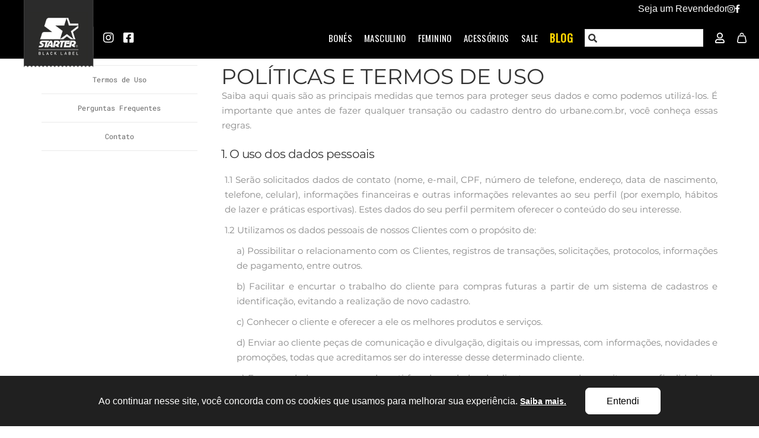

--- FILE ---
content_type: text/html; charset=utf-8
request_url: https://www.starterbr.com.br/institucional/termos-uso
body_size: 17250
content:
<!DOCTYPE html PUBLIC "-//W3C//DTD XHTML 1.0 Transitional//EN" "http://www.w3.org/TR/xhtml1/DTD/xhtml1-transitional.dtd">
<html xmlns="http://www.w3.org/1999/xhtml" xmlns:vtex="http://www.vtex.com.br/2009/vtex-common" xmlns:vtex.cmc="http://www.vtex.com.br/2009/vtex-commerce">
  <head><meta name="language" content="pt-BR" />
<meta name="country" content="BRA" />
<meta name="currency" content="R$" />
<!-- Common Meta Tags -->
<meta http-equiv="Content-Type" content="text/html; charset=utf-8">
<meta http-equiv="X-UA-Compatible" content="ie=edge">
<meta name="viewport" content="width=device-width, initial-scale=1, maximum-scale=3.0, user-scalable=1" />
<meta name="robots" content="index, follow" />

<!-- General Main Meta Tags -->
<link rel="icon" type="image/png" href="https://estyle.vteximg.com.br/arquivos/starter_favicon.ico?v=637191272789170000" />

<!-- Google / Search Engine Extra Meta Tags -->
<meta itemprop="image" content="https://estyle.vteximg.com.br/arquivos/starter-logo-grande.jpg">

<!-- General Open Graph (Facebook/Whatsapp/Instagram) Meta Tags -->
<meta property="og:type" content="website">
<meta property="og:site_name" content="Starter">
<meta property="og:locale" content="pt_BR">
<meta property="og:image" content="https://estyle.vteximg.com.br/arquivos/starter-logo-grande.jpg">

<!-- General Twitter Meta Tags -->
<meta name="twitter:card" value="summary">
<meta name="twitter:image" content="https://estyle.vteximg.com.br/arquivos/starter-logo-grande.jpg">
<!-- ATENÇÃO, esse erro prejudica a performance do seu site, o conteudo de nome asd não foi renderizado por nao ser um XDocument válido, erro: - The 'meta' start tag on line 21 position 2 does not match the end tag of 'html'. Line 22, position 3.--><meta name="robots" content="index, follow" /><meta name="viewport" content="width=device-width, initial-scale=1, maximum-scale=3.0, user-scalable=1" /><meta http-equiv="Content-Type" content="text/html;charset=utf-8" />
<meta name="description" content="Moda Direto da Fábrica em Parceria com as Melhores Influencers. Menor Preço, Mais Estilo. Entrega em Todo o Brasil. Direto de Fábrica. Diversas Promoções." />
<meta name="Abstract" content="eStyle" />
<meta name="author" content="eStyle" />
<meta name="copyright" content="eStyle" />
<meta name="vtex-version" content="1.0.0.0" />
<meta http-equiv="pragma" content="no-cache" />
<title>Institucional – Starter</title><script type="text/javascript" language="javascript">var jscheckoutUrl = 'https://www.starterbr.com.br/checkout/#/cart';var jscheckoutAddUrl = 'https://www.starterbr.com.br/checkout/cart/add';var jscheckoutGiftListId = '';var jsnomeSite = 'projetoinfluencer';var jsnomeLoja = 'starter';var jssalesChannel = '3';var defaultStoreCurrency = 'R$';var localeInfo = {"CountryCode":"BRA","CultureCode":"pt-BR","CurrencyLocale":{"RegionDisplayName":"Brazil","RegionName":"BR","RegionNativeName":"Brasil","TwoLetterIsoRegionName":"BR","CurrencyEnglishName":"Brazilian Real","CurrencyNativeName":"Real","CurrencySymbol":"R$","ISOCurrencySymbol":"BRL","Locale":1046,"Format":{"CurrencyDecimalDigits":2,"CurrencyDecimalSeparator":",","CurrencyGroupSeparator":".","CurrencyGroupSize":3,"StartsWithCurrencySymbol":true},"FlagUrl":"http://www.geonames.org/flags/x/br.gif"}};</script> 
<script type="text/javascript" language="javascript">vtxctx = {"searchTerm":"institucional","isOrder":"0","isCheck":"0","isCart":"0","actionType":"","actionValue":"","login":null,"url":"www.starterbr.com.br","transurl":"www.starterbr.com.br"};</script> 
<script language="javascript" src="https://io.vtex.com.br/front-libs/jquery/1.8.3/jquery-1.8.3.min.js?v=1.0.0.0"   type="text/javascript"></script>
<script language="javascript" src="https://projetoinfluencer.vteximg.com.br/scripts/swfobject.js?v=1.0.0.0"   type="text/javascript"></script>
<script language="javascript" src="https://projetoinfluencer.vteximg.com.br/scripts/vtex.ajax.wait.js?v=1.0.0.0"   type="text/javascript"></script>
<script language="javascript" src="https://projetoinfluencer.vteximg.com.br/scripts/vtex.common.js?v=1.0.0.0"   type="text/javascript"></script>
<script language="javascript" src="https://vtex.vtexassets.com/_v/public/assets/v1/npm/@vtex/render-extension-loader@0.1.6/lib/render-extension-loader.js?v=1.0.0.0"   type="text/javascript"></script>
<script language="javascript" src="https://io.vtex.com.br/rc/rc.js?v=1.0.0.0"   type="text/javascript"></script>
<script language="javascript" src="https://activity-flow.vtex.com/af/af.js?v=1.0.0.0"   type="text/javascript"></script>
<script language="javascript" src="https://projetoinfluencer.vteximg.com.br/scripts/vtex.tagmanager.helper.js?v=1.0.0.0"   type="text/javascript"></script>
<script language="javascript" src="https://io.vtex.com.br/portal-ui/v1.21.0/scripts/vtex-events-all.min.js?v=1.0.0.0"   type="text/javascript"></script>
<script language="javascript" src="https://io.vtex.com.br/portal-ui/v1.21.0/scripts/vtex-analytics.js?v=1.0.0.0"   type="text/javascript"></script>
<script language="javascript" src="https://io.vtex.com.br/front-libs/front-i18n/0.7.2/vtex-i18n.min.js?v=1.0.0.0"   type="text/javascript"></script>
<script language="javascript" src="https://io.vtex.com.br/front-libs/front-utils/3.0.8/underscore-extensions.js?v=1.0.0.0"   type="text/javascript"></script>
<script language="javascript" src="https://projetoinfluencer.vteximg.com.br/scripts/currency-format.min.js?v=1.0.0.0"   type="text/javascript"></script>
<script language="javascript" src="https://io.vtex.com.br/front-libs/dustjs-linkedin/2.3.5/dust-core-2.3.5.min.js?v=1.0.0.0"   type="text/javascript"></script>
<script language="javascript" src="https://io.vtex.com.br/vtex.js/v2.13.1/vtex.min.js?v=1.0.0.0"   type="text/javascript"></script>
<link rel="stylesheet" type="text/css" href="https://estyle.vteximg.com.br/arquivos/bootstrap.min.css?v=635827719507000000" /><link rel="stylesheet" type="text/css" href="https://estyle.vteximg.com.br/arquivos/footer.css?v=637117836655630000" /><link rel="stylesheet" type="text/css" href="https://estyle.vteximg.com.br/arquivos/util.min.css?v=637002937542300000" /><link rel="stylesheet" type="text/css" href="https://estyle.vteximg.com.br/arquivos/mainsophia.css?v=637519551974970000" /><link rel="stylesheet" type="text/css" href="https://estyle.vteximg.com.br/arquivos/fa_5_7_2_all.css?v=637193199564470000" /><link rel="stylesheet" type="text/css" href="https://estyle.vteximg.com.br/arquivos/institucional.css?v=637519552044900000" /><script>
    console.log('commonStyles2 23/10 11h51');
</script><style type="text/css">
	/* cyrillic-ext */
	@font-face {
	  font-family: 'Roboto Mono';
	  font-style: normal;
	  font-weight: 400;
	  src: local('Roboto Mono'), local('RobotoMono-Regular'), url(https://fonts.gstatic.com/s/robotomono/v7/L0x5DF4xlVMF-BfR8bXMIjhGq3-cXbKDO1w.woff2) format('woff2');
	  unicode-range: U+0460-052F, U+1C80-1C88, U+20B4, U+2DE0-2DFF, U+A640-A69F, U+FE2E-FE2F;
	}
	/* cyrillic */
	@font-face {
	  font-family: 'Roboto Mono';
	  font-style: normal;
	  font-weight: 400;
	  src: local('Roboto Mono'), local('RobotoMono-Regular'), url(https://fonts.gstatic.com/s/robotomono/v7/L0x5DF4xlVMF-BfR8bXMIjhPq3-cXbKDO1w.woff2) format('woff2');
	  unicode-range: U+0400-045F, U+0490-0491, U+04B0-04B1, U+2116;
	}
	/* greek-ext */
	@font-face {
	  font-family: 'Roboto Mono';
	  font-style: normal;
	  font-weight: 400;
	  src: local('Roboto Mono'), local('RobotoMono-Regular'), url(https://fonts.gstatic.com/s/robotomono/v7/L0x5DF4xlVMF-BfR8bXMIjhHq3-cXbKDO1w.woff2) format('woff2');
	  unicode-range: U+1F00-1FFF;
	}
	/* greek */
	@font-face {
	  font-family: 'Roboto Mono';
	  font-style: normal;
	  font-weight: 400;
	  src: local('Roboto Mono'), local('RobotoMono-Regular'), url(https://fonts.gstatic.com/s/robotomono/v7/L0x5DF4xlVMF-BfR8bXMIjhIq3-cXbKDO1w.woff2) format('woff2');
	  unicode-range: U+0370-03FF;
	}
	/* vietnamese */
	@font-face {
	  font-family: 'Roboto Mono';
	  font-style: normal;
	  font-weight: 400;
	  src: local('Roboto Mono'), local('RobotoMono-Regular'), url(https://fonts.gstatic.com/s/robotomono/v7/L0x5DF4xlVMF-BfR8bXMIjhEq3-cXbKDO1w.woff2) format('woff2');
	  unicode-range: U+0102-0103, U+0110-0111, U+1EA0-1EF9, U+20AB;
	}
	/* latin-ext */
	@font-face {
	  font-family: 'Roboto Mono';
	  font-style: normal;
	  font-weight: 400;
	  src: local('Roboto Mono'), local('RobotoMono-Regular'), url(https://fonts.gstatic.com/s/robotomono/v7/L0x5DF4xlVMF-BfR8bXMIjhFq3-cXbKDO1w.woff2) format('woff2');
	  unicode-range: U+0100-024F, U+0259, U+1E00-1EFF, U+2020, U+20A0-20AB, U+20AD-20CF, U+2113, U+2C60-2C7F, U+A720-A7FF;
	}
	/* latin */
	@font-face {
	  font-family: 'Roboto Mono';
	  font-style: normal;
	  font-weight: 400;
	  src: local('Roboto Mono'), local('RobotoMono-Regular'), url(https://fonts.gstatic.com/s/robotomono/v7/L0x5DF4xlVMF-BfR8bXMIjhLq3-cXbKD.woff2) format('woff2');
	  unicode-range: U+0000-00FF, U+0131, U+0152-0153, U+02BB-02BC, U+02C6, U+02DA, U+02DC, U+2000-206F, U+2074, U+20AC, U+2122, U+2191, U+2193, U+2212, U+2215, U+FEFF, U+FFFD;
	}
</style><style type="text/css">
	/* cyrillic-ext */
	@font-face {
	  font-family: 'Roboto';
	  font-style: normal;
	  font-weight: 400;
	  src: local('Roboto'), local('Roboto-Regular'), url(https://fonts.gstatic.com/s/roboto/v20/KFOmCnqEu92Fr1Mu72xKKTU1Kvnz.woff2) format('woff2');
	  unicode-range: U+0460-052F, U+1C80-1C88, U+20B4, U+2DE0-2DFF, U+A640-A69F, U+FE2E-FE2F;
	}
	/* cyrillic */
	@font-face {
	  font-family: 'Roboto';
	  font-style: normal;
	  font-weight: 400;
	  src: local('Roboto'), local('Roboto-Regular'), url(https://fonts.gstatic.com/s/roboto/v20/KFOmCnqEu92Fr1Mu5mxKKTU1Kvnz.woff2) format('woff2');
	  unicode-range: U+0400-045F, U+0490-0491, U+04B0-04B1, U+2116;
	}
	/* greek-ext */
	@font-face {
	  font-family: 'Roboto';
	  font-style: normal;
	  font-weight: 400;
	  src: local('Roboto'), local('Roboto-Regular'), url(https://fonts.gstatic.com/s/roboto/v20/KFOmCnqEu92Fr1Mu7mxKKTU1Kvnz.woff2) format('woff2');
	  unicode-range: U+1F00-1FFF;
	}
	/* greek */
	@font-face {
	  font-family: 'Roboto';
	  font-style: normal;
	  font-weight: 400;
	  src: local('Roboto'), local('Roboto-Regular'), url(https://fonts.gstatic.com/s/roboto/v20/KFOmCnqEu92Fr1Mu4WxKKTU1Kvnz.woff2) format('woff2');
	  unicode-range: U+0370-03FF;
	}
	/* vietnamese */
	@font-face {
	  font-family: 'Roboto';
	  font-style: normal;
	  font-weight: 400;
	  src: local('Roboto'), local('Roboto-Regular'), url(https://fonts.gstatic.com/s/roboto/v20/KFOmCnqEu92Fr1Mu7WxKKTU1Kvnz.woff2) format('woff2');
	  unicode-range: U+0102-0103, U+0110-0111, U+1EA0-1EF9, U+20AB;
	}
	/* latin-ext */
	@font-face {
	  font-family: 'Roboto';
	  font-style: normal;
	  font-weight: 400;
	  src: local('Roboto'), local('Roboto-Regular'), url(https://fonts.gstatic.com/s/roboto/v20/KFOmCnqEu92Fr1Mu7GxKKTU1Kvnz.woff2) format('woff2');
	  unicode-range: U+0100-024F, U+0259, U+1E00-1EFF, U+2020, U+20A0-20AB, U+20AD-20CF, U+2113, U+2C60-2C7F, U+A720-A7FF;
	}
	/* latin */
	@font-face {
	  font-family: 'Roboto';
	  font-style: normal;
	  font-weight: 400;
	  src: local('Roboto'), local('Roboto-Regular'), url(https://fonts.gstatic.com/s/roboto/v20/KFOmCnqEu92Fr1Mu4mxKKTU1Kg.woff2) format('woff2');
	  unicode-range: U+0000-00FF, U+0131, U+0152-0153, U+02BB-02BC, U+02C6, U+02DA, U+02DC, U+2000-206F, U+2074, U+20AC, U+2122, U+2191, U+2193, U+2212, U+2215, U+FEFF, U+FFFD;
	}
</style><script language="javascript">var ___scriptPathTransac = '';</script><script language="javascript">var ___scriptPath = '';</script>
<!-- Start - WebAnalyticsViewPart -->
<script> var defaultUtmFromFolder = '';</script>
<!-- CommerceContext.Current.VirtualFolder.Name: termos-uso -->

<script>
vtex.events.addData({"pageCategory":"termos-uso","pageDepartment":null,"pageUrl":"http://www.starterbr.com.br/institucional/termos-uso","pageTitle":"Institucional – Starter","skuStockOutFromShelf":[],"skuStockOutFromProductDetail":[],"shelfProductIds":[],"accountName":"starter","pageFacets":[]});
</script>

<script>
(function(w,d,s,l,i){w[l]=w[l]||[];w[l].push({'gtm.start':
                            new Date().getTime(),event:'gtm.js'});var f=d.getElementsByTagName(s)[0],
                            j=d.createElement(s),dl=l!='dataLayer'?'&l='+l:'';j.async=true;j.src=
                            '//www.googletagmanager.com/gtm.js?id='+i+dl;f.parentNode.insertBefore(j,f);
                            })(window,document,'script','dataLayer','GTM-57SC25F');
</script>

<script>
var helper = new vtexTagManagerHelper('otherView'); helper.init();
</script>

<!-- End - WebAnalyticsViewPart -->
<link rel="canonical" href="https://www.starterbr.com.br/institucional" /></head>
  <body class="testee"><div class="ajax-content-loader" rel="/no-cache/callcenter/disclaimer"></div><script>
		console.log('* common-institucional-base 03/03 20:03');
	</script><header class="header1">
    <script>
        console.log('starter-header 20/12 00:00');
    </script>
    <style type="text/css">
        /* cyrillic-ext */
        @font-face {
        font-family: 'Montserrat';
        font-style: normal;
        font-weight: 400;
        src: local('Montserrat Regular'), local('Montserrat-Regular'), url(https://fonts.gstatic.com/s/montserrat/v14/JTUSjIg1_i6t8kCHKm459WRhyyTh89ZNpQ.woff2) format('woff2');
        unicode-range: U 0460-052F, U 1C80-1C88, U 20B4, U 2DE0-2DFF, U A640-A69F, U FE2E-FE2F;
        }
        /* cyrillic */
        @font-face {
        font-family: 'Montserrat';
        font-style: normal;
        font-weight: 400;
        src: local('Montserrat Regular'), local('Montserrat-Regular'), url(https://fonts.gstatic.com/s/montserrat/v14/JTUSjIg1_i6t8kCHKm459W1hyyTh89ZNpQ.woff2) format('woff2');
        unicode-range: U 0400-045F, U 0490-0491, U 04B0-04B1, U 2116;
        }
        /* vietnamese */
        @font-face {
        font-family: 'Montserrat';
        font-style: normal;
        font-weight: 400;
        src: local('Montserrat Regular'), local('Montserrat-Regular'), url(https://fonts.gstatic.com/s/montserrat/v14/JTUSjIg1_i6t8kCHKm459WZhyyTh89ZNpQ.woff2) format('woff2');
        unicode-range: U 0102-0103, U 0110-0111, U 1EA0-1EF9, U 20AB;
        }
        /* latin-ext */
        @font-face {
        font-family: 'Montserrat';
        font-style: normal;
        font-weight: 400;
        src: local('Montserrat Regular'), local('Montserrat-Regular'), url(https://fonts.gstatic.com/s/montserrat/v14/JTUSjIg1_i6t8kCHKm459WdhyyTh89ZNpQ.woff2) format('woff2');
        unicode-range: U 0100-024F, U 0259, U 1E00-1EFF, U 2020, U 20A0-20AB, U 20AD-20CF, U 2113, U 2C60-2C7F, U A720-A7FF;
        }
        /* latin */
        @font-face {
        font-family: 'Montserrat';
        font-style: normal;
        font-weight: 400;
        src: local('Montserrat Regular'), local('Montserrat-Regular'), url(https://fonts.gstatic.com/s/montserrat/v14/JTUSjIg1_i6t8kCHKm459WlhyyTh89Y.woff2) format('woff2');
        unicode-range: U 0000-00FF, U 0131, U 0152-0153, U 02BB-02BC, U 02C6, U 02DA, U 02DC, U 2000-206F, U 2074, U 20AC, U 2122, U 2191, U 2193, U 2212, U 2215, U FEFF, U FFFD;
        }
        .alerta {
        color: red;
        background: pink;
        text-align: center;
        }
    </style>
    <link rel="stylesheet" type="text/css" href="https://estyle.vteximg.com.br/arquivos/urbane-toast-popup.css?v=637975944168200000" />
    <link rel="stylesheet" type="text/css" href="https://estyle.vteximg.com.br/arquivos/header.css?v=638013163970770000" />
    <link rel="stylesheet" type="text/css" href="https://estyle.vteximg.com.br/arquivos/starter_common.css?v=638374264866300000" />

    <!-- Header desktop -->
    <div class="urbane-container-menu-header">
        
			<div class="desktop retailer-wrapper">
	<div>
		<a href="https://www.compreroupasporatacado.com.br/revenda-atacado-starter/?utm_source=ecommerce&utm_medium=menu_superior&utm_campaign=starter_cpra">
			<h3 class="">Seja um Revendedor</h3>
		</a>
		
			<a href="https://www.instagram.com/starterbr/" >
				<i class="fab fa-instagram"></i>
			</a>
		
			<a href=https://www.facebook.com/StarterBrasil/>
			<i class="fab fa-facebook-f"></i>
		</a>
		
		
	</div>

</div>
		
		
        <section class="firstmenu">
            <div class="topbar firstmenu">
                <span class="topbar-child1">
                    <span>
                        <span class="desktop"></span>
                        <span class="mobile" style="font-size: 10px;"></span>
                    </span>
                </span>
            </div>

            <div class="wrap_header firstmenu urban_second_bar clearfix">
                <div class="logo_section">
                    <a href="/" class="urban_logo">
                        <img src="https://estyle.vteximg.com.br/arquivos/starter_logo_transparente.png?v=637193678775200000" alt="IMG-LOGO" />
                    </a>
                </div>

                <div class="social_links">
                    <a href="https://www.instagram.com/starterbr/" target="_blank">
                        <i class="fab fa-instagram"></i>
                    </a>
                    <a href="https://www.facebook.com/StarterBrasil/" target="_blank">
                        <i class="fab fa-facebook-square"></i>
                    </a>
                </div>

                <div class="header-icons">
                    <div class="search_desk busca js-search-bar">
                        <svg aria-hidden="true" focusable="false" data-prefix="fas" data-icon="search" class="svg-inline--fa fa-search fa-w-16" role="img" xmlns="http://www.w3.org/2000/svg" viewBox="0 0 512 512">
                            <path fill="currentColor" d="M505 442.7L405.3 343c-4.5-4.5-10.6-7-17-7H372c27.6-35.3 44-79.7 44-128C416 93.1 322.9 0 208 0S0 93.1 0 208s93.1 208 208 208c48.3 0 92.7-16.4 128-44v16.3c0 6.4 2.5 12.5 7 17l99.7 99.7c9.4 9.4 24.6 9.4 33.9 0l28.3-28.3c9.4-9.4 9.4-24.6.1-34zM208 336c-70.7 0-128-57.2-128-128 0-70.7 57.2-128 128-128 70.7 0 128 57.2 128 128 0 70.7-57.2 128-128 128z"></path>
                        </svg>
                        <input class="fulltext-search-box" type="text" />
                    </div>
                    <a href="/account/accountStart" class="header-wrapicon1 dis-block logado" id='minhaconta'>
                        <span class="myacc"><i class="far fa-user"></i></span>
                    </a>
                    <div class="header-wrapicon2">
                        <svg id="bagpath" class="header-icon1 js-show-header-dropdown" viewBox="0 0 16 16" fill="currentColor">
                            <g fill="none" fill-rule="evenodd" stroke-width="1.4">
                                <path stroke-linejoin="round" d="M4.733 5h6.534c.43 0 .656.037.899.147.23.105.423.264.57.47.155.218.234.433.315.856l1.305 6.742A1.5 1.5 0 0 1 12.884 15H3.116a1.5 1.5 0 0 1-1.472-1.785l1.304-6.742c.082-.423.161-.638.316-.855.146-.207.34-.366.57-.47.243-.111.47-.148.9-.148z"></path>
                                <path stroke-linecap="round" d="M10.5 3.004C10.074 1.668 9.24 1 7.999 1 6.757 1 5.924 1.668 5.5 3.004"></path>
                            </g>
                        </svg>
                        <span class="header-icons-noti aion_cart_item_amount" style="display: none;"></span>
                    </div>
                </div>

                <ul class="main_menu">
                    <li>
                        <a class="linethrough" href="/busca?fq=C:152#fq=specificationFilter_53:Acessórios-Boné">Bonés</a>
                        <div class="sub_menu">
                            <a href="/campanha/starter_bones_aba_reta">Aba Reta</a>
                            <a href="/campanha/starter_bones_aba_curva">Aba Curva</a>
                        </div>
                    </li>
                    <li>
                        <a class="linethrough" href="/busca?fq=C:152#fq=specificationFilter_25:Masculino">Masculino</a>
                        <div class="sub_menu">
                            <a href="/busca?fq=C:152#fq=specificationFilter_53:Roupas-Camiseta">Camisetas</a>
                            <a href="/busca?fq=C:152#fq=specificationFilter_53:Roupas-Regata">Regatas</a>
                            <a href="/busca?fq=C:152#fq=specificationFilter_53:Roupas-Camisa">Camisas</a>

                            <a href="/busca?fq=C:152#fq=specificationFilter_53:Roupas-Bermuda">Bermudas</a>
                            <a href="/busca?fq=C:152#fq=specificationFilter_53:Roupas-Jaqueta">Jaquetas</a>
                            <a href="/busca?fq=C:152#fq=specificationFilter_53:Roupas-Moletom">Moletons</a>
                            <a href="/busca?fq=C:152#fq=specificationFilter_53:Roupas-Calça">Calças</a>
                            <a href="/campanha/chinelos">Chinelos</a>
                            <a href="/campanha/starter_categoria_meias">Meias</a>
                            <a href="/campanha/mochila">Mochila</a>
                        </div>
                    </li>
                    <li>
                        <a class="linethrough" href="/campanha/starter_categoria_feminino">Feminino</a>
                    </li>

                    <li>
                        <a class="linethrough" href="/campanha/acessorios_starter">Acessórios</a>
                    </li>
                    <li>
                        <a class="linethrough" href="/campanha/starter_sale">Sale</a>
                    </li>
                    <!--aion_start|menu_campaign_list_desk
                    <li>
                        <a >Campanhas</a>
                        <div class="sub_menu js-active-campaign">
                            <a href="/campanha/5_camisetas_starter_por_149">5 Camisetas por R$ 149</a>
                            <a href="/campanha/3_bones_por_149_starterbr">3 Bonés por R$ 149</a>
                            <a href="/campanha/2_bones_por_89">2 Bonés por R$ 89</a>
                        </div>
                    </li>
                    aion_end|menu_campaign_list_desk-->
                    <li>
                        <a class="linethrough" href="https://blog.starterbr.com.br"><b><span style="color:#ffd700;font-size: 18px;">Blog</span></b></a>
                    </li>
                </ul>

                <div class="side_menu">
                    <div class="close-cart-desk">
                        <span>
                            <i class="fas fa-chevron-right"></i>
                        </span>
                    </div>

                    <div class="cart aion_cart">
    <div style="display:none;" class="alerta aion_cart_add_error">Não há mais estoque deste produto :(</div>
    <div class="sacola aion_cart_items">
        <div class="loading aion_cart_loading">
            <img data-src="https://estyle.vteximg.com.br/arquivos/loading.gif?v=0" class="lazyload" />
        </div>

        <div style="display:none;" class="carrinhoVazio aion_cart_empty_cart">Sua sacola está vazia =/</div>

        <div class="item aion_cart_item_template">
            <a class="aion_cart_item_link" href="">
                <img class="aion_cart_item_img_300-450" src=""/>
            </a>
            <div class="carac">
                <h6 class="cart-title aion_cart_item_product_name">
                </h6>
                <div class="specs">
                    Tamanho: <span class="aion_cart_item_spec_size"></span>
                </div>
                <div class="cart-actions">
                    <div class="form-quantidade">
                        <form>
                            <label for="field-number" class="form__label">Qtd: </label>
                            <a href="#" class="minus remove-product-cart aion_cart_item_remove_1">
                                <svg viewBox="0 0 42 42" style="width: 35%;"><rect y="19" width="42" height="4"></rect></svg>
                            </a>
                            <div class="form__row">
                                <div class="form__controls">
                                    <input type="text" class="field aion_cart_item_quantity" name="field-number" disabled="" value=""/>
                                </div>
                            </div>
                            <a href="#" class="plus aion_cart_item_add_1">
                                <svg viewBox="0 0 42 42" style="width: 45%;"><polygon points="42,20 22,20 22,0 20,0 20,20 0,20 0,22 20,22 20,42 22,42 22,22 42,22 "></polygon></svg>
                            </a>
                        </form>
                    </div>
                    <div class="remove-all-from-cart aion_cart_item_remove_all">
                        <svg viewBox="4 4 16 16"><path fill="currentColor" d="M12.707 12l5.146-5.146a.5.5 0 0 0-.707-.707L12 11.293 6.854 6.146a.5.5 0 0 0-.707.707L11.293 12l-5.146 5.146a.5.5 0 0 0 .707.708L12 12.707l5.146 5.146a.5.5 0 1 0 .708-.706L12.707 12z"></path></svg>
                    </div>
                </div>
                <div class="cart-price">
                    <span class="aion_cart_item_full_price initial_value"></span> 
                    <span class="aion_cart_item_final_price final_value"></span>
                </div>
            </div>
        </div>
    </div>

    <div class="total">
        <div class="flex-sb flex-m w-full p-r-8 p-l-8">
            <span class="p-r-15">Subtotal</span>
            <span class="cart_subtotal aion_cart_subtotal">0,00</span>
        </div>
        <div class="discount flex-sb flex-m w-full p-r-8 p-l-8">
            <span class="p-r-15">Descontos</span>
            <span class="aion_cart_discounts discount-value">0,00</span>
        </div>
        <div class="flex-sb flex-m w-full p-r-8 p-l-8">
            <span class="p-r-15">Cupom</span>
            <span class="aion_cart_calculated_coupon dis-none"></span>
            <input type="text" class="aion_cart_coupon_input" data-placeholder="BEMVINDO10" placeholder="BEMVINDO10"/>
        </div>
        <hr/>


        <div>
            <span>Total: <span class="cart_subtotal aion_cart_total">0,00</span></span>
        </div>
        <div class="checkout">
            <a href="/checkout#/email">
                <button type="button" class="btn btn-checkout aion_cart_checkout_button">Finalizar Compra
                    <i class="fas fa-chevron-right"></i>
                </button>
            </a>
        </div>
    </div>
</div>
                    
                </div>
            </div>
        </section>
    </div>
    <!-- Header Mobile -->
    <!-- Header Mobile -->
    <!-- Header Mobile -->
    <!-- Header Mobile -->
    <div class="wrap_header_mobile">
        <!-- Logo moblie -->
        <div class="memotop">
            <a href="/" class="logo-mobile">
                <img src="https://estyle.vteximg.com.br/arquivos/starter_logo_short.png?v=637195368114070000" alt="IMG-LOGO" />
            </a>
        </div>
        <!-- Button show menu -->
        <div id="memobo" class="memobo">
            <div class="header-icons-mobile">
                <div class="header-wrapicon2">
                    <svg width="20px" height="20px" fill="currentColor" viewBox="0 0 16 16">
                        <g fill="none" fill-rule="evenodd" stroke-width="1.4">
                            <path stroke-linejoin="round" d="M4.733 5h6.534c.43 0 .656.037.899.147.23.105.423.264.57.47.155.218.234.433.315.856l1.305 6.742A1.5 1.5 0 0 1 12.884 15H3.116a1.5 1.5 0 0 1-1.472-1.785l1.304-6.742c.082-.423.161-.638.316-.855.146-.207.34-.366.57-.47.243-.111.47-.148.9-.148z"></path>
                            <path stroke-linecap="round" d="M10.5 3.004C10.074 1.668 9.24 1 7.999 1 6.757 1 5.924 1.668 5.5 3.004"></path>
                        </g>
                    </svg>
                    <!-- Header cart noti -->
                    <span class="header-icons-noti aion_cart_item_amount" style="display: none;"></span>
                </div>
            </div>
            <div class="btn-show-menu">
                <!-- Header Icon mobile -->
                <div class="searchmobile">
                    <fieldset class="busca js-search-bar">
                        <input class="fulltext-search-box" type="text" />
                        <input type="button" value="Buscar" class="btn-buscar" />
                    </fieldset>
                </div>
            </div>
            <a  class="nav-trigger">
            <span></span>
            <span></span>
            <span></span>
            </a>
        </div>
        <div id="menu-mobile" class="side_menu">
            <div class="tabs sidemenu" style="background-color:white;">
                <div class="tabs__head">
                    <nav class="tabs__nav">
                        <ul>
                            <li style="padding-top: 0px; padding-bottom: 0px;">
                                <button class="gomenu menu" style="">
                                    <div class="flex-col">
                                        <span>
                                            <svg width="2em" height="1.5em" fill="currentColor" version="1.1" id="Lager_1" x="0" y="0" viewBox="3 3 18 18" xml:space="preserve" style="">
                                                <path d="M4.494 7h15.011a.5.5 0 0 0 .001-1H4.494a.5.5 0 0 0 0 1zm15.012 9H4.494a.5.5 0 0 0 0 1h15.011a.5.5 0 0 0 .001-1zm0-5H4.494a.5.5 0 0 0 0 1h15.011a.5.5 0 0 0 .001-1z"></path>
                                            </svg>
                                        </span>
                                        Menu
                                    </div>
                                </button>
                            </li>
                            <li style="padding-left: 0;display: block;">
                                <span style="float: left;padding: 4px 10px;cursor: pointer;" id="close-cart-mob">
                                <i class="fas fa-chevron-right" style="font-size: 20px;"></i>
                                </span>
                            </li>
                            <li style="justify-content: space-around; padding-top: 0px; padding-bottom: 0px;">
                                <button class="cart-link">
                                    <div class="header-wrapicon2">
                                        <svg id="bagpath" class="header-icon1 js-show-header-dropdown" viewBox="0 0 16 16" fill="currentColor">
                                            <g fill="none" fill-rule="evenodd" stroke-width=".8">
                                                <path stroke-linejoin="round" d="M4.733 5h6.534c.43 0 .656.037.899.147.23.105.423.264.57.47.155.218.234.433.315.856l1.305 6.742A1.5 1.5 0 0 1 12.884 15H3.116a1.5 1.5 0 0 1-1.472-1.785l1.304-6.742c.082-.423.161-.638.316-.855.146-.207.34-.366.57-.47.243-.111.47-.148.9-.148z"></path>
                                                <path stroke-linecap="round" d="M10.5 3.004C10.074 1.668 9.24 1 7.999 1 6.757 1 5.924 1.668 5.5 3.004"></path>
                                            </g>
                                        </svg>
                                        <span class="header-icons-noti aion_cart_item_amount" style="display: none;">0</span>
                                    </div>
                                </button>
                            </li>
                            <li>
                                <a href="/account/accountOrders">
                                <img src="https://estyle.vteximg.com.br/arquivos/avatar.png?v=636891229168470000" class="lazyload" style="height: 22px; width: 22px;" />
                                </a>
                                Minha Conta
                            </li>
                        </ul>
                    </nav>
                    <!-- /.tabs__nav -->
                </div>
                <!-- /.tabs__head -->
                <div id="bilu" class="tabs__body">

                    <div class="cart aion_cart">
    <div style="display:none;" class="alerta aion_cart_add_error">Não há mais estoque deste produto :(</div>
    <div class="sacola aion_cart_items">
        <div class="loading aion_cart_loading">
            <img data-src="https://estyle.vteximg.com.br/arquivos/loading.gif?v=0" class="lazyload" />
        </div>

        <div style="display:none;" class="carrinhoVazio aion_cart_empty_cart">Sua sacola está vazia =/</div>

        <div class="item aion_cart_item_template">
            <a class="aion_cart_item_link" href="">
                <img class="aion_cart_item_img_300-450" src=""/>
            </a>
            <div class="carac">
                <h6 class="cart-title aion_cart_item_product_name">
                </h6>
                <div class="specs">
                    Tamanho: <span class="aion_cart_item_spec_size"></span>
                </div>
                <div class="cart-actions">
                    <div class="form-quantidade">
                        <form>
                            <label for="field-number" class="form__label">Qtd: </label>
                            <a href="#" class="minus remove-product-cart aion_cart_item_remove_1">
                                <svg viewBox="0 0 42 42" style="width: 35%;"><rect y="19" width="42" height="4"></rect></svg>
                            </a>
                            <div class="form__row">
                                <div class="form__controls">
                                    <input type="text" class="field aion_cart_item_quantity" name="field-number" disabled="" value=""/>
                                </div>
                            </div>
                            <a href="#" class="plus aion_cart_item_add_1">
                                <svg viewBox="0 0 42 42" style="width: 45%;"><polygon points="42,20 22,20 22,0 20,0 20,20 0,20 0,22 20,22 20,42 22,42 22,22 42,22 "></polygon></svg>
                            </a>
                        </form>
                    </div>
                    <div class="remove-all-from-cart aion_cart_item_remove_all">
                        <svg viewBox="4 4 16 16"><path fill="currentColor" d="M12.707 12l5.146-5.146a.5.5 0 0 0-.707-.707L12 11.293 6.854 6.146a.5.5 0 0 0-.707.707L11.293 12l-5.146 5.146a.5.5 0 0 0 .707.708L12 12.707l5.146 5.146a.5.5 0 1 0 .708-.706L12.707 12z"></path></svg>
                    </div>
                </div>
                <div class="cart-price">
                    <span class="aion_cart_item_full_price initial_value"></span> 
                    <span class="aion_cart_item_final_price final_value"></span>
                </div>
            </div>
        </div>
    </div>

    <div class="total">
        <div class="flex-sb flex-m w-full p-r-8 p-l-8">
            <span class="p-r-15">Subtotal</span>
            <span class="cart_subtotal aion_cart_subtotal">0,00</span>
        </div>
        <div class="discount flex-sb flex-m w-full p-r-8 p-l-8">
            <span class="p-r-15">Descontos</span>
            <span class="aion_cart_discounts discount-value">0,00</span>
        </div>
        <div class="flex-sb flex-m w-full p-r-8 p-l-8">
            <span class="p-r-15">Cupom</span>
            <span class="aion_cart_calculated_coupon dis-none"></span>
            <input type="text" class="aion_cart_coupon_input" data-placeholder="BEMVINDO10" placeholder="BEMVINDO10"/>
        </div>
        <hr/>


        <div>
            <span>Total: <span class="cart_subtotal aion_cart_total">0,00</span></span>
        </div>
        <div class="checkout">
            <a href="/checkout#/email">
                <button type="button" class="btn btn-checkout aion_cart_checkout_button">Finalizar Compra
                    <i class="fas fa-chevron-right"></i>
                </button>
            </a>
        </div>
    </div>
</div>

                    <div class="tab current" id="nav">
                        <nav class="nav" style="border-bottom: 1px solid #EEEEEE;">
                            <div class="nav__actions">
                                <div class="nav__actions-entry">
                                    <span class="current-link"></span>
                                </div>
                            </div>
                            <div class="depto-masc depto">
                                <!-- <div class="depto-active">Masculino</div> -->
                                <ul class="nav--top masculino-mob">
                                    <li>
                                        <a class="" href="/">
                                            Página Inicial
                                        </a>
                                    </li>
                                    <li class="has-dd">
                                        <a >Masculino</a>
                                        <div class="sub-menu">
                                            <ul class="col-mob">
                                                <li>
                                                    <a href="https://www.starterbr.com.br/campanha/starter_masculino#PageNumber=1&O=OrderByReleaseDateDESC">Ver Tudo</a>
                                                </li>
                                                <li>
                                                    <a href="/categoria/starter_categoria_masculino_camisetas">Camisetas</a>
                                                </li>
                                                <li>
                                                    <a href="/categoria/starter_categoria_masculino_regatas">Regatas</a>
                                                </li>
                                                <li>
                                                    <a href="/categoria/starter_categoria_masculino_camisas">Camisas</a>
                                                </li>
                                                <li>
                                                    <a href="/categoria/starter_categoria_masculino_bermudas">Bermudas</a>
                                                </li>
                                                <li>
                                                    <a href="/categoria/starter_categoria_masculino_moletons">Moletons</a>
                                                </li>
                                                <li>
                                                    <a href="/categoria/starter_categoria_masculino_jaquetas">Jaquetas</a>
                                                </li>
                                                <li>
                                                    <a href="/categoria/starter_categoria_masculino_calcas">Calças</a>
                                                </li>
                                            </ul>
                                        </div>
                                    </li>
                                    <li>
                                        <a href="/busca?fq=C:152#fq=specificationFilter_25:Feminino">Feminino</a>
                                    </li>
                                    <li class="has-dd">
                                        <a >Caps</a>
                                        <div class="sub-menu">
                                            <ul class="col-mob">
                                                <li>
                                                    <a href="/busca?fq=C:152#fq=specificationFilter_53:Acessórios-Boné">Ver tudo</a>
                                                </li>
                                            <li>
                                                <a href="/campanha/starter_bones_aba_reta">Aba Reta</a>
                                            </li>
                                            <li>
                                                <a href="/campanha/starter_bones_aba_curva">Aba Curva</a>
                                            </li>
                                        </ul>
                                        </div>
                                        <!-- <a href="/busca?fq=C:152#fq=specificationFilter_53:Acessórios-Boné">Caps</a> -->
                                    </li>
                                    <li>
                                        <a href="/campanha/acessorios_starter">Acessórios</a>
                                    </li>
                                    <li>
                                        <a href="/busca?fq=C:152#fq=specificationFilter_53:Calçados-Chinelo">Chinelos</a>
                                    </li>
                                    <li>
                                        <a href="/campanha/collabs_starter">Collabs</a>
                                    </li>
                                    <!--aion_start|menu_campaign_list_mob
                                    <li class="has-dd">
                                        <a >Campanhas</a>
                                        <div class="sub-menu">
                                            <ul class="col-mob">
                                                <li>
                                                    <a href="/campanha/5_camisetas_starter_por_149">5 Camisetas por R$ 149</a>
                                                </li>
                                                <li>
                                                    <a href="/campanha/3_bones_por_149_starterbr">3 Bonés por R$ 149</a>
                                                </li>
                                                <li>
                                                    <a href="/campanha/2_bones_por_89">2 Bonés por R$ 89</a>
                                                </li>
                                            </ul>
                                        </div>
                                    </li>
                                    aion_end|menu_campaign_list_mob-->
                                    <li>
                                        <a href="/campanha/starter_outlet_link"><b>Outlet</b></a>
                                    </li>
                                    <li>
                                        <a class="linethrough" href="https://blog.starterbr.com.br"><b><span style="color:#ffd700;font-size: 18px;">Blog</span></b></a>
                                    </li>
									<li>
                                        <a href="https://www.compreroupasporatacado.com.br/revenda-atacado-starter/?utm_source=ecommerce&utm_medium=menu_mobile&utm_campaign=starter_cpra">Seja uma Revenda Starter</a>
                                    </li>
                                </ul>
                            </div>
                        </nav>
                        <!-- /.nav -->
                        <div class="bottom-icons">
                            <span class="topbar-social-item">
                            </span>
                        </div>
                    </div>
                </div>
            </div>
        </div>
    </div>
</header>

<!-- Cookies' Warning - LGPD -->
<div class="container-notificacao-lgpd invisible">
	<p>Ao continuar nesse site, você concorda com os cookies que usamos para melhorar sua experiência. <a class="button-simple" href="/institucional/termos-uso">Saiba mais.</a></p>
	<button class="button-active">Entendi</button>
</div>

<script type="text/javascript" src="https://estyle.vteximg.com.br/arquivos/lgpd-popup.js?v=637519551795030000"></script>
<!-- END - Cookies' Warning - LGPD -->

<!-- Toast-Popup -->
<div class="toast-popup">
	<div class="icons">
		<i class=""></i>
	</div>
	<p class="message"></p>
</div>

<script type="text/javascript" src="https://estyle.vteximg.com.br/arquivos/toast-popup.js?v=637519551822330000"></script>
<!-- END - Toast-Popup -->

<script type="text/javascript" src="https://estyle.vteximg.com.br/arquivos/aion_cart.js?v=638503224011500000"></script><!-- ATENÇÃO, esse erro prejudica a performance do seu site, o conteudo de nome asd não foi renderizado por nao ser um XDocument válido, erro: - '=' is an unexpected token. The expected token is ';'. Line 61, position 110.--><div id="segu-container" class="container"><div class="row">
  <div class="col-sm-12 col-md-3 institu_navigation">
    <ul>
      <li>
        <a href="/institucional/termos-uso" class="termos-uso_link">Termos de Uso</a>
      </li>
      <li>
        <a href="/institucional/perguntas-frequentes" class="termos-uso_link">Perguntas Frequentes</a>
      </li>
      <li>
        <a href="/institucional/contato" class="contato_link">Contato</a>
      </li>
    </ul>
  </div>
<div class="col-md-9 segu-content ">
  <h1>POLÍTICAS E TERMOS DE USO</h1>
  <p class="introduction">
	Saiba aqui quais são as principais medidas que temos para proteger seus dados e como podemos utilizá-los. É importante que antes de fazer qualquer transação ou cadastro dentro do urbane.com.br, você conheça essas regras.
</p>
  <h2>
	1. O uso dos dados pessoais
</h2>
  <p>
	1.1 Serão solicitados dados de contato (nome, e-mail, CPF, número de telefone, endereço, data de nascimento, telefone, celular), informações financeiras e outras informações relevantes ao seu perfil (por exemplo, hábitos de lazer e práticas esportivas). Estes dados do seu perfil permitem oferecer o conteúdo do seu interesse.
</p>
  <p>
	1.2 Utilizamos os dados pessoais de nossos Clientes com o propósito de:
</p>
  <p class="tab">
	a) Possibilitar o relacionamento com os Clientes, registros de transações, solicitações, protocolos, informações de pagamento, entre outros.
</p>
  <p class="tab">
	b) Facilitar e encurtar o trabalho do cliente para compras futuras a partir de um sistema de cadastros e identificação, evitando a realização de novo cadastro.
</p>
  <p class="tab">
	c) Conhecer o cliente e oferecer a ele os melhores produtos e serviços.
</p>
  <p class="tab">
	d) Enviar ao cliente peças de comunicação e divulgação, digitais ou impressas, com informações, novidades e promoções, todas que acreditamos ser do interesse desse determinado cliente.
</p>
  <p class="tab">
	e) Fornecer dados a empresa de anti-fraude os dados do cliente armazenados no site com a finalidade de concretizar as compras, sendo que o cadastramento no site corresponde ao consentimento expresso quanto a coleta/uso/armazenamento/tratamento dos dados, podendo, inclusive, ser individualizados para fins estatísticos.
</p>
  <h2>
	2. Atualização dos dados
</h2>
  <p>
	2.1 O Cliente tem pleno acesso ao seu cadastro pessoal na área do cliente urbane.com.br. Ela pode ser acessada através de login e senha. O próprio usuário pode realizar as alterações de seus dados cadastrais.
</p>
  <p>
	2.2 urbane.com.br compromete-se a corrigir prontamente quaisquer alterações solicitada pelo cliente na central de atendimento ao consumidor.
</p>
  <h2>
	3. Segurança
</h2>
  <p>
	3.1 O site urbane.com.br adota diversas medidas de segurança para proteger os dados pessoais de Cliente, entre outras:
</p>
  <p class="tab">
	a) Certificado de segurança SSL Lets Encripty: Essa tecnologia impede que o trânsito de informações seja acessado por terceiros. Está certificação garante que os dados pessoais tais como nome, endereço de entrega, dados de cartão de crédito e histórico de pedidos, jamais sejam divulgados.
</p>
  <p class="tab">
	b) Restrição de acesso às informações pessoais por parte de empregados e contratados, estando estes sujeitos a rigorosas obrigações contratuais de confidencialidade, podendo ser processados e dispensados se deixarem de cumprir tais obrigações.
</p>
  <h2>
	4. E-mails, Spams e ofertas
</h2>
  <p>
	4.1 O site urbane.com.br respeita a sua privacidade. Todos a comunicação enviada tais como e-mail, SMS e/ou mala direta para Clientes necessitam de prévia autorização para o envio, respeitando as melhores práticas de mercado e sua regulamentação especifica do setor.
</p>
  <p>
	4.2 No momento de cadastramento no site urbane.com.br, o cliente poderá escolher se deseja ou não receber e-mail, SMS ou mala direta com informações, serviços e promoções.
</p>
  <p>
	O serviço pode ser desativado a qualquer momento, basta o cliente acessar o cancelamento, ou opt-out do e-mail, destacado na própria peça enviada. Isso vale também para newsletters e informativos em geral.
</p>
  <p>
	4.3 As ofertas disponíveis no Site são válidas apenas para as compras realizadas neste ambiente.
</p>
  <p>
	4.4 Os Produtos são ofertados de forma clara e com as devidas especificações de cor, tamanho e preço.
</p>
  <p>
	4.5 Os Produtos adicionados no carrinho de compras não ficarão reservados e podem sofrer alterações de preço e disponibilidade enquanto não houver a finalização da compra pelo Usuário.
</p>
  <p>
	4.6 Antes da finalização da compra, o Usuário terá acesso ao resumo do pedido para que possa conferir as características dos Produtos e o endereço de entrega.
</p>
  <p>
	4.7 Após conferir as informações e finalizar a compra dos Produtos, o Usuário receberá um e-mail com a confirmação do pedido.
</p>
  <p>
	4.8 Por segurança, em hipótese alguma a Urbane alterará o endereço de entrega ou dados cadastrais após a finalização da compra.
</p>
  <p>
	4.9 Após a finalização da compra e a confirmação do pedido, os Produtos serão entregues no endereço indicado pelo Usuário.
</p>
  <h2>
	5. Propriedade intelectual
</h2>
  <p>
	5.1 Todo conteúdo deste site é de propriedade do urbane.com.br e, portanto, não poderá ser alterado, replicado, ou utilizado sem autorização prévia, extraído ou de qualquer forma utilizado sem a prévia e expressa autorização. Desta forma, ao acessar o urbane.com.br, o usuário fica ciente que a utilização indevida das informações aqui contidas poderá acarretar sanções civis e criminais.
</p>
  <h2>
	6. Compartilhando informações
</h2>
  <p>
	6.1 O site urbane.com.br não poderá dar ou vender os dados pessoais de seus clientes. Contudo, as informações podem ser analisadas internamente, visando conseguir uma melhor compreensão do perfil dos usuários.
</p>
  <p>
	6.2 Podemos compartilhar informações de identificação não pessoais para mostrar tendências do mercado e uso geral de nossos serviços.
</p>
  <h2>
	7. Modificações desse termo
</h2>
  <p>
	7.1 O Termos e Condições pode, a qualquer tempo, ter seu conteúdo, ou parte dele, modificado para adequações e inserções, tudo com o objetivo de aprimorar os serviços e conteúdos disponibilizados.
</p>
  <p>
	7.2 O novo Termos e Condições entrará em vigência assim que veiculado no Site, sendo possível ao Usuário manifestar oposição a quaisquer dos termos modificados mediante o cancelamento de seu cadastro.
</p>
  <h2>
	9. Canal de comunicação
</h2>
  <p>
	9.1 O contato entre a Urbane e o Usuário ou visitante poderá ser feito pelo endereço eletrônico deste link ( https://www.urbane.com.br.br) ou pelo e-mail faleconosco@urbane.com.br e whats app (11) 99102-2762 de seg. a sexta das 8:00 as 18:00 , sendo certo que o Usuário se obriga, igualmente, a manter atualizado o e-mail cadastrado, por intermédio do qual se farão as comunicações a ele dirigidas.
</p>
  <p>
	Nossas Redes Sociais Facebook e Instagram não servem como canais de atendimento.
</p>
  <h2>10. Direito de arrependimento</h2>
  <p>10.1 De acordo com o artigo 49 previsto no Código de Defesa do Consumidor, o consumidor tem o direito de se arrepender da compra no prazo de 7 dias, sem apresentar nenhuma razão.</p>
  <p>10.2 O período de arrependimento expirará após 7 dias, a partir do dia em que os produtos forem entregues a você ou a um terceiro - que não o entregador - indicado por você, adquirindo posse física das mercadorias.</p>
  <p>10.3 Para exercer o direito de arrependimento, você pode nos notificar enviando um e-mail para faleconosco@urbane.com.br com o número do pedido. Em até 48 horas informaremos o código de logística reversa para a postagem da mercadoria. Após recebermos a mesma, efetuaremos o reembolso integral da compra, de acordo com o método de pagamento feito.</p>
  <p>10.4 O seu direito de arrependimento será aplicado exclusivamente aos produtos que forem devolvidos nas mesmas condições em que você os tiver recebido, e apenas para produtos comprados no presente site.</p>
</div></div></div><script type="text/javascript">
	console.log('starter-footer.html 05/03 12h49');
</script>
<footer class="bg6 p-t-45 p-b-5 p-l-45 p-r-45">
	
	<div class="flex-w p-b-10 p-l-15 p-r-15 footer_site_map">
		<div class="p-t-30">
			<h4 class="p-b-10">
				Fale Conosco
			</h4>
			<div>
				<p class="w-size27 p-b-9">
					<a href="/institucional/contato" target="_blank">Contato</a>
				</p>
</p>
<p class="w-size27 p-b-9">
					<a href="https://www.compreroupasporatacado.com.br/revenda-atacado-starter/?utm_source=ecommerce&utm_medium=menu_rodape&utm_campaign=starter_cpra" target="_blank">Seja um Revendedor</a>
				</p>
                <p class="w-size27 p-b-9">
					<a href="https://blog.starterbr.com.br" target="_blank"><b><span style="color:#ffd700;font-size: 18px;">Blog</span></b></a>
				
				<p class="w-size27 p-b-9">
					<a href="https://www.facebook.com/StarterBrasil/" target="_blank">Facebook</a>
				</p>
				<p class="w-size27 p-b-9">
					<a href="https://www.instagram.com/starterbr/" target="_blank">Instagram</a>
				</p>

			</div>
		</div>
		<div class="p-t-30">
			<h4 class="p-b-10">
				Departamento
			</h4>

			<ul>
				<li class="p-b-9">
					<a href="/busca?fq=C:86#fq=specificationFilter_25:Masculino">
						Masculino
					</a>
				</li>
				<li class="p-b-9">
					<a href="/roupas-femininas">
						Feminino
					</a>
				</li>
			</ul>
		</div>

		<div class=" p-t-30">
			<h4 class="p-b-10">
				Ajuda
			</h4>

			<ul>
				<li class="p-b-9">
					<a href="/institucional/perguntas-frequentes">
						Perguntas Frequentes
					</a>
				</li>
				<li class="p-b-9">
					<a href="/institucional/termos-uso">
						Termos de Uso
					</a>
				</li>
			</ul>
		</div>
	</div>
	<div class="t-center">
		<img class="h-size2" src="https://estyle.vteximg.com.br/arquivos/ico-visa.png?v=636887924304800000" alt="IMG-VISA"/>
		<img class="h-size2" src="https://estyle.vteximg.com.br/arquivos/ico-master.png?v=636887924284400000" alt="IMG-MASTERCARD"/>
		<img class="h-size2" src="https://estyle.vteximg.com.br/arquivos/ico-boleto.png?v=637013924550030000" alt="IMG-BOLETO"/>
		<div class="t-center p-t-20 footer_copyright">
			Copyright © 2019 All rights reserved.
		</div>
		<div class="t-center p-b-10 footer_contact">
			<div>CNPJ: 29.059.200/0001-00</div>
			<div>Rua Coronel Antônio Marcelo, nº 110, Belenzinho - São Paulo, SP</div>
			<div>Telefone para contato: (11) 99144-4129</div>
			<div>faleconosco@urbane.com.br</div>
		</div>
		<div class="t-center p-b-20">
			<a href="https://vtex.com/">
				<img src="https://estyle.vteximg.com.br/arquivos/vtex.png?v=637266408563070000" alt="VTEX" style="max-height: 20px;"/>
			</a>
		</div>
	</div>
	<script src="https://estyle.vteximg.com.br/arquivos/sweetalert2.min.js?v=637000174124830000"></script>
</footer><!-- ATENÇÃO, esse erro prejudica a performance do seu site, o conteudo de nome asd não foi renderizado por nao ser um XDocument válido, erro: - The 'div' start tag on line 11 position 5 does not match the end tag of 'p'. Line 15, position 3.--><script>
	console.log('common_scripts_2 12/07 04:38')
</script><script type="text/javascript" src="https://estyle.vteximg.com.br/arquivos/aion_helpers.js?v=637519551671800000"></script><script type="text/javascript" src="https://estyle.vteximg.com.br/arquivos/popper.min.js?v=637002921737170000"></script><script type="text/javascript" src="https://estyle.vteximg.com.br/arquivos/bootstrap.js?v=635827713930930000"></script><script type="text/javascript" src="https://estyle.vteximg.com.br/arquivos/lazysizes.min.js?v=637519551732330000"></script><script type="text/javascript" src="https://estyle.vteximg.com.br/arquivos/multi_site_config.js?v=638622820888570000"></script><script type="text/javascript" src="https://estyle.vteximg.com.br/arquivos/aion-vtex.js?v=637519551663000000"></script><script type="text/javascript" src="https://estyle.vteximg.com.br/arquivos/shadow_swipe.js?v=637519551627700000"></script><script type="text/javascript" src="https://estyle.vteximg.com.br/arquivos/main.js?v=637519551609370000"></script><script type="text/javascript" src="https://estyle.vteximg.com.br/arquivos/jquery.ui.core.js?v=636949147377400000"></script><script type="text/javascript" src="https://estyle.vteximg.com.br/arquivos/jquery.ui.position.js?v=636949147399170000"></script><script type="text/javascript" src="https://estyle.vteximg.com.br/arquivos/jquery.ui.widget.js?v=636949147409170000"></script><script type="text/javascript" src="https://estyle.vteximg.com.br/arquivos/jquery.ui.autocomplete.js?v=636949147389470000"></script><script type="text/javascript" src="https://estyle.vteximg.com.br/arquivos/estyle_search_bar.js?v=637519551741530000"></script><script type="text/javascript" src="https://estyle.vteximg.com.br/arquivos/shadoweagle.prod-new.js?v=638448255969900000"></script><script type="text/javascript" src="https://estyle.vteximg.com.br/arquivos/institucional.js?v=637519551765930000"></script><script language="javascript" src="https://projetoinfluencer.vteximg.com.br/scripts/track.js?v=1.0.0.0"   type="text/javascript"></script>
<script language="javascript" src="https://projetoinfluencer.vteximg.com.br/scripts/thickbox.js?v=1.0.0.0"   type="text/javascript"></script>
<script language="javascript" src="https://projetoinfluencer.vteximg.com.br/scripts/json2.js?v=1.0.0.0"   type="text/javascript"></script>
<script language="javascript" src="https://projetoinfluencer.vteximg.com.br/scripts/vtex.viewpart.callcenterdisclaimer.js?v=1.0.0.0"   type="text/javascript"></script>
<script language="javascript" src="https://projetoinfluencer.vteximg.com.br/scripts/vtex.viewpart.ajaxloader_v2.js?v=1.0.0.0"   type="text/javascript"></script>
</body>
</html>

--- FILE ---
content_type: text/css
request_url: https://estyle.vteximg.com.br/arquivos/institucional.css?v=637519552044900000
body_size: 769
content:
textarea{resize:none}.form-label{font-size:12px;color:#5e9bfc;margin:0;display:block;opacity:1;-webkit-transition:.333s ease top,.333s ease opacity;transition:.333s ease top,.333s ease opacity;color:#333;font-family:"roboto mono";font-size:14px;padding:5px 0px}.form-control{border-radius:0;border-color:#ccc;border-width:0 0 2px 0;border-style:none none solid none;box-shadow:none}.form-control:focus{box-shadow:none;border-color:#333}.js-unhighlight-label{color:#999}.btn-start-order{background:0 0 #fff;border:1px solid #777;border-radius:3px;color:#555;font-family:"Roboto mono";font-size:14px;line-height:inherit;margin:30px 0;padding:10px 10px;text-transform:none;transition:all .25s ease 0s;box-shadow:0 1px 3px rgba(0, 0, 0, 0.12),0 1px 2px rgba(0, 0, 0, 0.24)}.btn-start-order:hover,.btn-start-order:active,.btn-start-order:focus{border-color:#2f323a;color:#2f323a;box-shadow:inherit}.institu_navigation{font-family:"roboto mono";text-align:center;margin-bottom:15px}.institu_navigation li{border-bottom:1px solid #eaeaea;border-left:none;border-top:none;padding:0 10px;cursor:pointer;color:#333;line-height:47px;font-size:12px;display:block}.tab{margin-left:20px}.introduction{margin-left:-5px}.institu_navigation li:nth-child(1){border-top:1px solid #eaeaea}.institu_navigation a{display:flex;justify-content:center;width:100%}@media(min-width: 993px){#institut-container{padding-left:0px;padding-right:0px;width:993px}}@media(max-width: 992px){#institut-container{padding-left:0px;padding-right:0px;margin:0px 10px}}.segu-container .row{margin-right:0px}.content-mobile{display:none}@media screen and (max-width: 992px){.content-desktop{display:none}.content-mobile{display:flex}}.segu-content h1{padding-left:10px;font-family:"montserrat"}.segu-content h2{font-family:"montserrat";font-size:20px;padding-top:15px;padding-bottom:20px;padding-left:10px;letter-spacing:-0.03em}.segu-content b{color:#333;padding-left:16px}.segu-content p{padding-left:16px;padding-bottom:10px;text-align:justify;font-family:"montserrat"}.parting_signature{font-family:"roboto mono";text-align:end;padding-top:15px;padding-bottom:15px;font-size:20px;color:#333}@media(max-width: 992px){.segu-content{padding-left:0px}.segu-content h1{padding-top:10px}}.row .faq{display:flex;justify-content:center}.faq .col{padding:0px 10px;width:300px;border:1px solid #eaeaea;height:150px;margin-right:10px;margin-bottom:40px;display:flex;justify-content:center;align-items:center;flex-direction:column;text-align:center}.faq .col i{font-size:36px;padding-bottom:2px;color:#333}.row .faq svg{width:36px;margin-bottom:10px;height:36px}.faq .col .col-int{display:flex;width:100%;height:100%;justify-content:center;flex-direction:column;align-items:center}@media(min-width: 993px){.main-inst p{padding:0px 10px 20px;color:black;font-family:"roboto mono"}}/*# sourceMappingURL=institucional.css.map */


--- FILE ---
content_type: text/javascript
request_url: https://estyle.vteximg.com.br/arquivos/lgpd-popup.js?v=637519551795030000
body_size: 201
content:
document.addEventListener("DOMContentLoaded",function(){function a(){var a=$(".container-notificacao-lgpd");a.addClass("invisible"),localStorage.setItem("lgpdNotificationConfirmation","true")}(function(){var b=localStorage.getItem("lgpdNotificationConfirmation");if("true"!==b){var c=$(".container-notificacao-lgpd");c.removeClass("invisible");var d=$(".container-notificacao-lgpd button");d.click(function(){a()})}})()});

--- FILE ---
content_type: text/javascript
request_url: https://estyle.vteximg.com.br/arquivos/institucional.js?v=637519551765930000
body_size: 363
content:
console.log("institucional.js 23/03 23h59"),$(document).ready(function(){$.support.placeholder=function(){var a=document.createElement("input");return"placeholder"in a}(),$.support.placeholder&&($(".form-label").each(function(){$(this).addClass("js-hide-label")}),$(".form-group").find("input, textarea").on("keyup blur focus",function(a){var b=$(this),c=b.parent().find("label");switch(a.type){case"keyup":c.toggleClass("js-hide-label",""==b.val());break;case"blur":""==b.val()?c.addClass("js-hide-label"):c.removeClass("js-hide-label").addClass("js-unhighlight-label");break;case"focus":""!==b.val()&&c.removeClass("js-unhighlight-label");break;default:}})),$("#contact-form").on("submit",function(a){a.preventDefault(),a.stopPropagation(),$("#contact-form button[type=submit]").prop("disabled",!0);var b=window.CURRENT_WEBSITE_CONFIG.contact_us_form_submit_url;$.ajax({method:"GET",url:b,data:$(this).serialize()+"&sheet_name=Contate-nos",success:function success(){console.log("kibeira"),Swal.fire({title:"Recebemos sua mensagem!",text:"Em breve entraremos em contato.",confirmButtonText:"Entendi",type:"success",focusConfirm:!1}),$("#contact-form button[type=submit]").prop("disabled",!1)}})})});